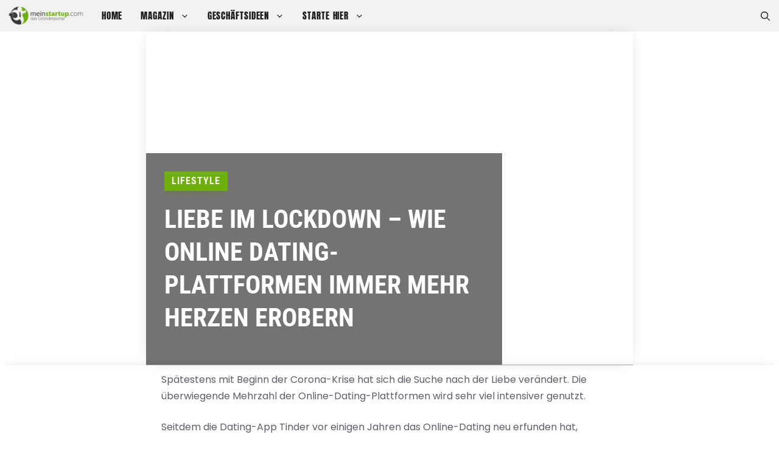

--- FILE ---
content_type: text/javascript; charset=UTF-8
request_url: https://ed994wp5enx.exactdn.com/wp-content/cache/min/1/wp-content/themes/generatepress/assets/js/back-to-top.min.js?ver=1752689210
body_size: 60
content:
(()=>{var c;"querySelector"in document&&"addEventListener"in window&&(c=document.querySelector(".generate-back-to-top"))&&(window.addEventListener("scroll",function(){var e=window.pageYOffset,t=c.getAttribute("data-start-scroll");t<e&&c.classList.add("generate-back-to-top__show"),e<t&&c.classList.remove("generate-back-to-top__show")}),c.addEventListener("click",function(e){var t,o,n,a,r;e.preventDefault(),generatepressBackToTop.smooth?(document.body,e=c.getAttribute("data-scroll-speed")||400,t=window.pageYOffset,o=document.body.offsetTop,n=(o-t)/(e/16),a=function(){window.pageYOffset<=(o||0)&&(clearInterval(r),document.activeElement.blur())},r=setInterval(function(){window.scrollBy(0,n),a()},16)):window.scrollTo(0,0)},!1))})()

--- FILE ---
content_type: text/javascript; charset=UTF-8
request_url: https://ed994wp5enx.exactdn.com/wp-content/cache/min/1/embed-production.min.js?ver=1752689218
body_size: 2737
content:
!function(e,t){if("object"==typeof exports&&"object"==typeof module)module.exports=t();else if("function"==typeof define&&define.amd)define([],t);else{var n=t();for(var r in n)("object"==typeof exports?exports:e)[r]=n[r]}}(window,(function(){return function(e){var t={};function n(r){if(t[r])return t[r].exports;var o=t[r]={i:r,l:!1,exports:{}};return e[r].call(o.exports,o,o.exports,n),o.l=!0,o.exports}return n.m=e,n.c=t,n.d=function(e,t,r){n.o(e,t)||Object.defineProperty(e,t,{enumerable:!0,get:r})},n.r=function(e){"undefined"!=typeof Symbol&&Symbol.toStringTag&&Object.defineProperty(e,Symbol.toStringTag,{value:"Module"}),Object.defineProperty(e,"__esModule",{value:!0})},n.t=function(e,t){if(1&t&&(e=n(e)),8&t)return e;if(4&t&&"object"==typeof e&&e&&e.__esModule)return e;var r=Object.create(null);if(n.r(r),Object.defineProperty(r,"default",{enumerable:!0,value:e}),2&t&&"string"!=typeof e)for(var o in e)n.d(r,o,function(t){return e[t]}.bind(null,o));return r},n.n=function(e){var t=e&&e.__esModule?function(){return e.default}:function(){return e};return n.d(t,"a",t),t},n.o=function(e,t){return Object.prototype.hasOwnProperty.call(e,t)},n.p="",n(n.s=0)}([function(e,t){!function(){var e;function t(){if(e)return e;for(var t=0;t<window.length;t++)try{var n=window[t].document.querySelectorAll(".encharge-form-embed-script");if(n&&n.length>0)return e=window[t]}catch(e){console.log(e)}return e=window}function n(){try{return t().document}catch(e){return window.document}}function r(e){var t=0,r=setInterval((function(){var o=function(){try{var e=n().cookie.split("; ").find((function(e){return e.startsWith("encheventsnippet=")})).split("=")[1],t=e&&JSON.parse(decodeURIComponent(e));return t&&t.uuid}catch(e){}}();o&&e&&e.contentWindow&&(e.contentWindow.postMessage({enchargeUserId:o},"*"),clearInterval(r)),t>50&&clearInterval(r),t+=1}),100)}function o(){function e(){return window}function t(){return window.document}var n=function(){return window.enchargeAnonymousUserId},r=function(e){window.enchargeAnonymousUserId=e};function o(){return n()||r("undefined"!=typeof crypto&&crypto.getRandomValues?([1e7]+-1e3+-4e3+-8e3+-1e11).replace(/[018]/g,(function(e){return(e^crypto.getRandomValues(new Uint8Array(1))[0]&15>>e/4).toString(16)})):"xxxxxxxx-xxxx-4xxx-yxxx-xxxxxxxxxxxx".replace(/[xy]/g,(function(e){var t=16*Math.random()|0;return("x"===e?t:3&t|8).toString(16)}))),e().parent.postMessage({enchargeUserId:n()},"*"),n()}var a,c=!1;function i(){if(!c){c=!0;var e="".concat("https://forms.encharge.io","/v1/forms/").concat(formId,"/view?enchargeAnonymousId=").concat(n());if("undefined"!=typeof navigator&&"function"==typeof navigator.sendBeacon)navigator.sendBeacon(e);else t().createElement("img").src=e}}function d(n){var r=t(),o=n||Math.max(r.body.scrollHeight,r.body.offsetHeight,r.documentElement.clientHeight,r.documentElement.scrollHeight,r.documentElement.offsetHeight);Math.max(r.body.scrollWidth,r.body.offsetWidth,r.documentElement.clientWidth,r.documentElement.scrollWidth,r.documentElement.offsetWidth);e().parent.postMessage({EnchargeFrameHeight:o,formId:formId},"*")}function s(t,r){var a=t.id,c=document.getElementById("form-".concat(a));if(!c){var s=document.getElementsByTagName("form");s&&s.length&&(c=s[0])}function f(){var o=new XMLHttpRequest,i=new FormData(c);i.append("enchargeAnonymousId",n());i.append("enchargeSignature",function(e,t){var n=JSON.stringify(Object.keys(t).sort().reduce((function(e,n){return e.push([n,t[n]]),e}),[]));return String(function(e){for(var t,n=arguments.length>1&&void 0!==arguments[1]?arguments[1]:0,r=3735928559^n,o=1103547991^n,a=0;a<e.length;a++)t=e.charCodeAt(a),r=Math.imul(r^t,2654435761),o=Math.imul(o^t,1597334677);return r=Math.imul(r^r>>>16,2246822507),r^=Math.imul(o^o>>>13,3266489909),o=Math.imul(o^o>>>16,2246822507),4294967296*(2097151&(o^=Math.imul(r^r>>>13,3266489909)))+(r>>>0)}(e+n))}(r,Object.fromEntries(i))),i.append("enchargeChallenge",r),o.open("POST","".concat("https://api.encharge.io","/v1/forms/").concat(a,"/submission")),o.setRequestHeader("Content-Type","application/json"),o.onreadystatechange=function(){if(o.readyState===XMLHttpRequest.DONE)if(200===o.status){var n=t&&t.data&&t.data.successMessage&&t.data.successMessage.isActive,r=t&&t.data&&t.data.redirectPage&&t.data.redirectPage.isActive,c=t&&t.data&&t.data.redirectPage&&t.data.redirectPage.text;if(e().parent.postMessage({type:"formSubmission",enchargeFormSubmission:{formId:a,formData:Object.fromEntries(i)}},"*"),n){var s=document.getElementById("form-preview"),f=document.getElementById("success-page");s.hidden=!0,f.hidden=!1}else if(r&&c){var u=function(e,t){if(!e||!t)return e;if(!(t instanceof FormData))return e;var n={};return Array.from(t.entries()).forEach((function(e){var t=e[0],r=e[1];n[t]=r})),e.replace(/{{(.*?)}}/g,(function(e,t){var r=t.trim();return n.hasOwnProperty(r)?n[r]:e}))}(c,i);e().parent.postMessage({enchargeRedirectPage:u},"*")}}else{var l="Unexpected error has occured";try{if(o.responseText){var m=JSON.parse(o.responseText);m&&m.error&&m.error.message&&(l=m.error.message)}}catch(e){}var p=document.getElementsByClassName("encharge-form-error"),h=p&&p[0];if(!h)return;h.innerHTML=l,h.style.display="block",d(1)}},o.send(JSON.stringify(Object.fromEntries(i)))}c.onsubmit=function(e){return n()?f():(o(),i(),setTimeout(f,100)),!1}}e().addEventListener("visibilitychange",(function(){"hidden"===t().visibilityState&&i()})),e().addEventListener("pagehide",(function(){i()})),e().addEventListener("message",(function(e){Object.prototype.hasOwnProperty.call(e.data,"enchargeUserId")&&(r(e.data.enchargeUserId),i())})),setTimeout((function(){n()||o(),i()}),5e3),t().fonts.addEventListener("loadingdone",(function(){console.log("fonts loadedddddd"),d()})),e().addEventListener("resize",(function(){d()})),e().addEventListener("load",(function(){d()})),(a=new XMLHttpRequest).open("GET","".concat("https://forms.encharge.io","/v1/forms/").concat(formId,"/data")),a.onload=function(){if(200===a.status){var e=JSON.parse(a.responseText);if(!(e&&e.form&&e.form.isActive))return;var n=e&&e.form&&e.form.data&&e.form.data.formExport&&e.form.data.formExport.html;n&&(t().body.innerHTML=n);var r=e&&e.form&&e.form.data&&e.form.data.formExport&&e.form.data.formExport.css;if(r){var o=document.createElement("style");document.head.appendChild(o),o.outerHTML=r}var c=e&&e.challenge;s(e.form,c),d()}},a.send()}t().addEventListener("message",(function(e){if(Object.prototype.hasOwnProperty.call(e.data,"EnchargeFrameHeight")){var r="encharge_iframe_".concat(e.data.formId),o=n().querySelectorAll("#".concat(r));if(o&&o.length>0)for(var a=0;a<o.length;a++)o[a].style.height="".concat(e.data.EnchargeFrameHeight,"px")}else if(Object.prototype.hasOwnProperty.call(e.data,"enchargeRedirectPage"))t().location.href="https://".concat(e.data.enchargeRedirectPage.replace("https://",""));else if(Object.prototype.hasOwnProperty.call(e.data,"enchargeUserId")){var c=e.data.enchargeUserId;window.EncTracking&&window.EncTracking.setId&&window.EncTracking.setId(c)}else if(Object.prototype.hasOwnProperty.call(e.data,"EnchargeFrameWidth")){var i="encharge_iframe_".concat(e.data.formId),d=n().querySelectorAll("#".concat(i));if(d&&d.length&&e.data.EnchargeFrameWidth)for(var s=0;s<d.length;s++)d[s].style.width="".concat(e.data.EnchargeFrameWidth,"px")}})),setInterval((function(){n().querySelectorAll(".encharge-form-embed").forEach((function(e){if("true"!==e.getAttribute("data-encharge-processed")){var t=e.getAttribute("data-encharge-form-id");e.setAttribute("data-encharge-processed","true");var a=n().createElement("iframe");a.setAttribute("width","100%"),a.id="encharge_iframe_".concat(t),a.setAttribute("frameborder","0"),a.setAttribute("scrolling","no"),a.setAttribute("style","border: none;");var c='\n      <html>\n        <head>\n          <link href="https://fonts.googleapis.com/css?family=Open Sans|Roboto|Roboto Slab|Roboto Mono" rel="stylesheet">\n          <script>var formId = "'.concat(t,'";<\/script>\n          <script>(').concat(o,")();<\/script>\n        </head>\n        <body></body>\n      </html>");a.addEventListener("load",(function(){r(a)}));var i=window.btoa(c);a.setAttribute("src","data:text/html;base64,".concat(i)),e.parentNode.replaceChild(a,e)}}))}),300)}()}])}))